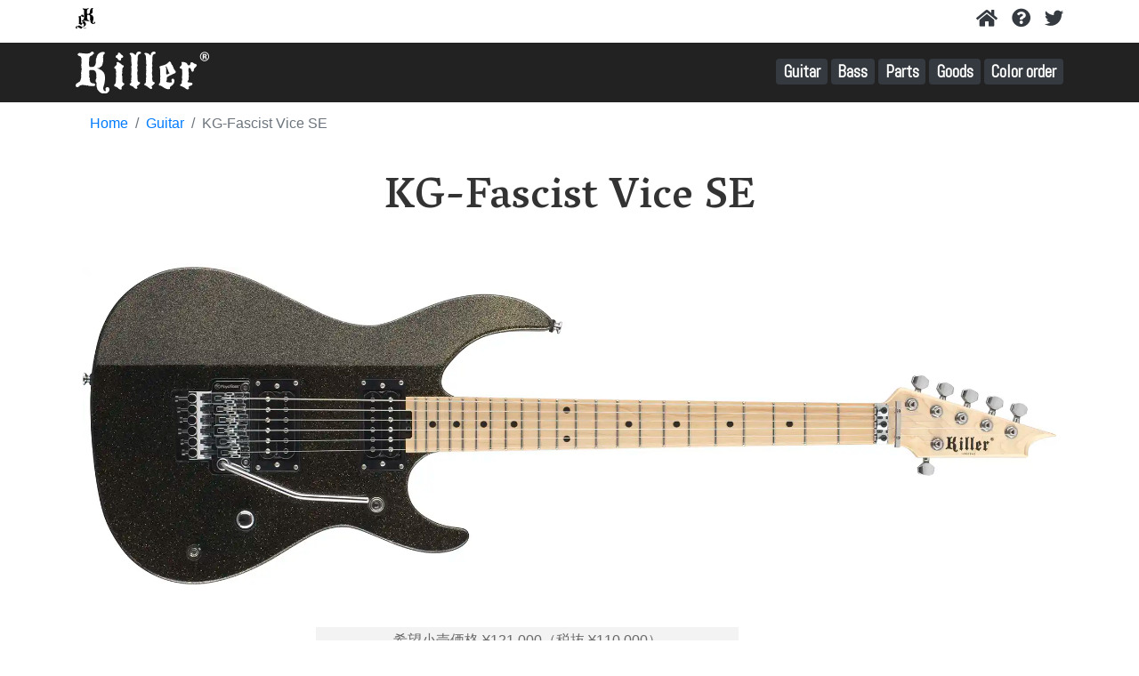

--- FILE ---
content_type: text/html
request_url: https://www.killer.jp/guitar/kg-fascist-vice-se.html
body_size: 15967
content:
<!DOCTYPE html>
<html lang="ja">
<!-- InstanceBegin template="/Templates/killer.dwt" codeOutsideHTMLIsLocked="false" -->
<head>
<meta charset="UTF-8">
<meta http-equiv="X-UA-Compatible" content="IE=edge">
<meta name="viewport" content="width=device-width, initial-scale=1">
<!-- InstanceBeginEditable name="doctitle" -->
<title>KG-Fascist Vice SE｜KG-ファシスト・バイス SE</title>
<meta name="description" content="KG-Fascistの系譜であるKG-Fascist Viceのコスト・パフォーマンスモデルです。">
<link href="https://fonts.googleapis.com/css?family=Abel|Open+Sans:800|Vesper+Libre:500&display=swap" rel="stylesheet">
<link href="../css/killer-guitar-prdct.css" rel="stylesheet" type="text/css">
<!-- ▽　OGPの設定 -->
<meta property="og:type" content="article">
<meta property="og:title" content="KG-Exploder SE">
<meta property="og:description" content="KG-Fascistの系譜であるKG-Fascist Viceのコスト・パフォーマンスモデルです。">
<meta property="og:url" content="https://www.killer.jp/guitar/kg-fascisc-vice-se.html">
<meta property="og:image" content="まるまるまる">
<meta property="og:site_name" content="Killer Guitarsキラーギターズ">
<meta property="og:locale" content="ja_JP">
<!-- InstanceEndEditable -->
<link rel="stylesheet" href="https://use.fontawesome.com/releases/v5.2.0/css/all.css" integrity="sha384-hWVjflwFxL6sNzntih27bfxkr27PmbbK/iSvJ+a4+0owXq79v+lsFkW54bOGbiDQ" crossorigin="anonymous">
<!-- Bootstrap --> 

<!-- 多分いらない--> 
<!--<link href="../css/bootstrap-4.3.1.css" rel="stylesheet">-->
<link href="../css/bootstrap-4.4.1.css" rel="stylesheet" type="text/css">

<!--<link rel="stylesheet" href="https://stackpath.bootstrapcdn.com/bootstrap/4.5.0/css/bootstrap.min.css" integrity="sha384-9aIt2nRpC12Uk9gS9baDl411NQApFmC26EwAOH8WgZl5MYYxFfc+NcPb1dKGj7Sk" crossorigin="anonymous">-->

<link href="../css/killerguitars.css" rel="stylesheet" type="text/css">
<!-- InstanceBeginEditable name="head" -->
<!--The following script tag downloads a font from the Adobe Edge Web Fonts server for use within the web page. We recommend that you do not modify it.--> 
<script>var __adobewebfontsappname__="dreamweaver"</script> 
<script src="http://use.edgefonts.net/amatic-sc:n4:default.js" type="text/javascript"></script>
<!-- InstanceEndEditable -->
</head>
<body>
<!-- body code goes here -->

<header>
  <div class="container pt-1">
    <div class="row">
      <div class="col-6 pt-1"><a href="../index.html"><img src="../general/logo/kg-logo.svg" alt="Killer Guitars Home Page" width="22" class="img-fluid"></a></div>
      <div class="col-6 pt-1">
        <p class="text-right"><a href="../index.html" title="キラー・ホームに戻る"><em class="fas fa-home fa-lg text-dark align-middle"></em></a>　<a href="../support/index.html" title="お問い合わせ"><em class="fas fa-question-circle fa-lg text-dark align-middle"></em></a>　<a href="https://twitter.com/killer_guitars" title="キラー・ツイッター"><em class="fab fa-twitter fa-lg text-dark align-middle"></em></a></p>
      </div>
    </div>
  </div>
</header>
<div class="head-bg">
  <div class="container">
    <div class="row">
      <div class="col-sm-3 align-items-center top-navi-logo"><a href="../index.html"><img src="../general/logo/killer-logo.svg" alt="killer guitars logo" width="150" class="img-fluid"></a></div>
      <div class="col-sm-9 top-navi-menu">
        <p class="navi"> <a href="index.html" class="badge badge-dark">Guitar</a> <a href="../bass/index.html" class="badge badge-dark">Bass</a> <a href="../parts/index.html" class="badge badge-dark">Parts</a> <a href="../goods/index.html" class="badge badge-dark">Goods</a> <a href="../color-order/index.html" class="badge badge-dark">Color order</a> </p>
      </div>
    </div>
  </div>
</div>
<!-- InstanceBeginEditable name="killerEditRegion1" -->
<div class="prdct">
  <div class="container mb-5">
    <nav aria-label="パンくずリスト">
      <ol class="breadcrumb bg-white">
        <li class="breadcrumb-item"><a href="../index.html">Home</a></li>
        <li class="breadcrumb-item"><a href="index.html">Guitar</a></li>
        <li class="breadcrumb-item active" aria-current="page">KG-Fascist Vice SE</li>
      </ol>
    </nav>
    <h1>KG-Fascist Vice SE</h1>
    <img src="img/kg-fascist-vice-se/kg-fascist-vice-se-galaxy-black-front.webp" class="img-fluid d-block mx-auto m-5 pl-2 pr-2" alt="killer guitars kg-fascist vice se galaxy black">
    <div class="row mb-4">
      <div class="col-lg-5 offset-lg-3 col-md-6 offset-md-3 col-10 offset-1 price mb-2">希望小売価格 &yen;121,000（税抜 &yen;110,000）</div>
    </div>
    <div class="row">
      <div class="col-lg-12">
        <table class="table">
          <tbody>
            <tr>
              <td>Body</td>
              <td>Basswood 2P or 3P</td>
            </tr>
            <tr>
              <td>Neck</td>
              <td>Hard maple • Narrow U shape • Semi deep insert joint • Wheel truss rod</td>
            </tr>
            <tr>
              <td>Fingerboard</td>
              <td>Hard maple • 22 frets (#214h)</td>
            </tr>
            <tr>
              <td>Scale length</td>
              <td>648 mm</td>
            </tr>
            <tr>
              <td rowspan="2">Pickup</td>
              <td>Neck: Original</td>
            </tr>
            <tr>
              <td>Bridge: Original</td>
            </tr>
            <tr>
              <td>Controls:</td>
              <td>Master volume  • Pickup select switch • Direct switch</td>
            </tr>
            <tr>
              <td>Bridge</td>
              <td>Floyd Rose Special  (floating)</td>
            </tr>
            <tr>
              <td>NeckColor</td>
              <td>Natural (satin finish)</td>
            </tr>
            <tr>
              <td rowspan="3">Body color</td>
              <td>Galaxy black (GB) <span class="jan">JAN: 4519110008326</span></td>
            </tr>
            <tr>
              <td>Delicious red (DR) <span class="jan">JAN: 4519110008319</span></td>
            </tr>
            <tr>
              <td>Metallic blue (MBL) <span class="jan">JAN: 4519110008333</span></td>
            </tr>
            <tr>
              <td>付属品</td>
              <td>Killer ロゴ入りソフトケース</td>
            </tr>
            <tr>
              <td rowspan="2">オプション</td>
              <td>左用モデルはありません</td>
            </tr>
            <tr>
              <td>カラーオーダー非対応です</td>
            </tr>
            <tr>
              <td>Note</td>
              <td>Made in China</td>
            </tr>
          </tbody>
        </table>
      </div>
    </div>
    <h2 class="underline-h2-red">特長</h2>
    <div class="row">
      <div class="col-md-6 py-3">
        <figure><img src="img/kg-fascist-vice-se/closeup/kg-fascist-vice-se-closeup-head.webp" class="img-fluid mx-auto d-block mb-3" alt="killer guitars kg-fascist vice se head">
          <figcaption class="figcap-text">キラー・オリジナルの5:1ペグ配列、ヘッドにはKillerのロゴのみ入っています。</figcaption>
        </figure>
      </div>
      <div class="col-md-6 py-3">
        <figure><img src="img/kg-fascist-vice-se/closeup/kg-fascist-vice-se-closeup-head-back.webp" class="img-fluid mx-auto d-block mb-3" alt="killer guitars  kg-fascist vice se head back">
          <figcaption class="figcap-text">ヘッド裏に「KG-FASCIST VICE - SE」のロゴが入っています。 </figcaption>
        </figure>
      </div>
      <div class="col-md-6 py-3">
        <figure><img src="img/kg-fascist-vice-se/closeup/kg-fascist-vice-se-closeup-neck.webp" class="img-fluid mx-auto d-block mb-3" alt="killer guitars  kg-fascist vice se neck">
          <figcaption class="figcap-text">演奏スタイルを選ばないオールマイティなナローUシェイプネック。</figcaption>
        </figure>
      </div>
      <div class="col-md-6 py-3">
        <figure><img src="img/kg-fascist-vice-se/closeup/kg-fascist-vice-se-closeup-semi-deep-insert.webp" class="img-fluid mx-auto d-block mb-3" alt="killer guitars  kg-fascist vice se joint">
          <figcaption class="figcap-text">ボディ裏から4点、フロント・ピックアップの下部から1点、計5点止めのセミ・ディープインサート・ジョイントです。通常のボルト・オンに比べネックとボディの接続面積が広いので、より音の伸びが良くなります。同時にネックとボディの僅かなぐらつきも無くなります。</figcaption>
        </figure>
      </div>
      <div class="col-md-6 py-3">
        <figure><img src="img/kg-fascist-vice-se/closeup/kg-fascist-vice-se-closeup-body.webp" class="img-fluid mx-auto d-block mb-3" alt="killer guitars  kg-fascist vice se body back">
          <figcaption class="figcap-text">以前の同価格帯モデルKG-Serpentから、ボディ材はバスウッド２P or 3Pに、ボディ厚は45mmに変更し、パーツを見直しました。KG-Fascist Viceのパフォーマンス・モデル。</figcaption>
        </figure>
      </div>
      <div class="col-md-6 py-3">
        <figure><img src="img/kg-fascist-vice-se/closeup/kg-fascist-vice-se-closeup-pickup.webp" class="img-fluid mx-auto d-block mb-3" alt="killer guitars  kg-fascist vice se pickup">
          <figcaption class="figcap-text">ピックアップはオリジナル・モデルです。トラスロッドはネックエンドのホイール・ロッドで調整できます。これによりネックを外す事無く、ホイールロッドを回す事で素早く反りを調整できます。</figcaption>
        </figure>
      </div>
      <div class="col-md-6 py-3">
        <figure><img src="img/kg-fascist-vice-se/closeup/kg-fascist-vice-se-closeup-bridge.webp" class="img-fluid mx-auto d-block mb-3" alt="killer guitars  kg-fascist vice se bridge">
          <figcaption class="figcap-text">ブリッジはFloyd Rose Specialを搭載。アームアップが出来る様に落とし込んであります。フローティング・セッティングです。 </figcaption>
        </figure>
      </div>
      <div class="col-md-6 py-3">
        <figure><img src="img/kg-fascist-vice-se/closeup/kg-fascist-vice-se-closeup-jack.webp" class="img-fluid mx-auto d-block mb-3" alt="killer guitars  kg-fascist vice se jack">
          <figcaption class="figcap-text">舟形ジャックはサイドに上向きについています。ケーブルに負担をかけることなくストラップに掛けることができます。また座って弾く場合もケーブルが邪魔になりません。</figcaption>
        </figure>
      </div>
    </div>
    <h2 class="underline-h2-red">製品画像</h2>
    <div class="row mb-5">
      <div class="col-md-6"><img src="img/kg-fascist-vice-se/kg-fascist-vice-se-galaxy-black-front-horizon.webp" class="img-fluid mx-auto d-block prdct-img" alt="killer guitars kg-fascist vice se galaxy black"></div>
      <div class="col-md-6"><img src="img/kg-fascist-vice-se/kg-fascist-vice-se-galaxy-black-back.webp" class="img-fluid mx-auto d-block prdct-img" alt="killer guitars kg-fascist vice se galaxy black back"></div>
      <div class="col-md-6"><img src="img/kg-fascist-vice-se/kg-fascist-vice-se-delicious-red-front-horizon.webp" class="img-fluid mx-auto d-block prdct-img" alt="killer guitars kg-fascist vice se delicious red"></div>
      <div class="col-md-6"><img src="img/kg-fascist-vice-se/kg-fascist-vice-se-delicious-red-back.webp" class="img-fluid mx-auto d-block prdct-img" alt="killer guitars kg-fascist vice se delicious red back"></div>
      <div class="col-md-6"><img src="img/kg-fascist-vice-se/kg-fascist-vice-se-metallic-blue-front-horizon.webp" class="img-fluid mx-auto d-block prdct-img" alt="killer guitars kg-fascist vice se metallic blue"></div>
      <div class="col-md-6"><img src="img/kg-fascist-vice-se/kg-fascist-vice-se-metallic-blue-back.webp" class="img-fluid mx-auto d-block prdct-img" alt="killer guitars kg-fascist vice se metallic blue back"></div>
    </div>
    <h2 class="underline-h2-red">記事｜レビュー</h2>
    <div class="row">
      <div class="col-lg-6">
        <blockquote class="twitter-tweet">
          <p lang="ja" dir="ltr">WeROCK EYESで“キラー ファシストの系譜”の記事を公開しました。<br>
            KG-Fascist Vice ⅡとKG-Fascist Vice SEの試奏やプロ・ギタリストのコメントなどで、ファシストの魅力をお伝えします。<br>
            <br>
            ギタリストのみなさん、ぜひチェックをお願いします。<a href="https://t.co/8xB8P9Guci">https://t.co/8xB8P9Guci</a> <a href="https://t.co/AhHD54INzj">pic.twitter.com/AhHD54INzj</a></p>
          &mdash; WeROCK／ロッキンｆ (@werock_magazine) <a href="https://twitter.com/werock_magazine/status/1639177691416125447?ref_src=twsrc%5Etfw">March 24, 2023</a></blockquote>
        <script async src="https://platform.twitter.com/widgets.js" charset="utf-8"></script> 
      </div>
      <div class="col-lg-6"></div>
    </div>
  </div>
</div>
<!-- InstanceEndEditable -->
<div class="head-bg">
  <div class="container">
    <div class="row">
      <div class="col-sm-3 align-items-center top-navi-logo"><a href="../index.html"><img src="../general/logo/killer-logo.svg" alt="killer guitars logo" width="150" class="img-fluid"></a></div>
      <div class="col-sm-9 top-navi-menu">
        <p class="navi"> <a href="index.html" class="badge badge-dark">Guitar</a> <a href="../bass/index.html" class="badge badge-dark">Bass</a> <a href="../parts/index.html" class="badge badge-dark">Parts</a> <a href="../goods/index.html" class="badge badge-dark">Goods</a> <a href="../color-order/index.html" class="badge badge-dark">Color order</a> </p>
      </div>
    </div>
  </div>
</div>
<footer>
  <div class="container pt-1">
    <div class="row">
      <div class="col-6 pt-1"><a href="../index.html"><img src="../general/logo/kg-logo.svg" alt="Killer Guitars Home Page" width="22" class="img-fluid"></a></div>
      <div class="col-6 pt-1">
        <p class="text-right"><a href="../index.html" title="キラー・ホームに戻る"><em class="fas fa-home fa-lg text-dark align-middle"></em></a>　<a href="../support/index.html" title="お問い合わせ"><em class="fas fa-question-circle fa-lg text-dark align-middle"></em></a>　<a href="https://twitter.com/killer_guitars" title="キラー・ツイッター"><em class="fab fa-twitter fa-lg text-dark align-middle"></em></a></p>
      </div>
    </div>
  </div>
</footer>
<!-- jQuery (necessary for Bootstrap's JavaScript plugins) --> 
<!-- <script src="../js/jquery-3.3.1.min.js"></script> --> 
<!--<script src="../js/jquery-3.4.1.min.js"></script>--> 
<!--<script src="https://code.jquery.com/jquery-3.5.1.slim.min.js" integrity="sha384-DfXdz2htPH0lsSSs5nCTpuj/zy4C+OGpamoFVy38MVBnE+IbbVYUew+OrCXaRkfj" crossorigin="anonymous"></script>--> 

<!-- <script src="https://code.jquery.com/jquery-3.5.1.slim.min.js" integrity="sha384-DfXdz2htPH0lsSSs5nCTpuj/zy4C+OGpamoFVy38MVBnE+IbbVYUew+OrCXaRkfj" crossorigin="anonymous"></script> --> 

<script src="../js/jquery-3.4.1.min.js"></script> 
<script src="https://cdn.jsdelivr.net/npm/popper.js@1.16.0/dist/umd/popper.min.js" integrity="sha384-Q6E9RHvbIyZFJoft+2mJbHaEWldlvI9IOYy5n3zV9zzTtmI3UksdQRVvoxMfooAo" crossorigin="anonymous"></script> 
<script src="../js/popper.min.js"></script> 
<script src="https://stackpath.bootstrapcdn.com/bootstrap/4.5.0/js/bootstrap.min.js" integrity="sha384-OgVRvuATP1z7JjHLkuOU7Xw704+h835Lr+6QL9UvYjZE3Ipu6Tp75j7Bh/kR0JKI" crossorigin="anonymous"></script> 
<!-- Include all compiled plugins (below), or include individual files as needed --> 
<!--
<script src="../js/popper.min.js"></script> 
<script src="../js/bootstrap-4.3.1.js"></script>
-->
</body>
<!-- InstanceEnd -->
</html>

--- FILE ---
content_type: text/css
request_url: https://www.killer.jp/css/killer-guitar-prdct.css
body_size: 5633
content:
@charset "UTF-8";
/* CSS Document */
html {
  scroll-behavior: smooth;
}
body {
  font-family: -apple-system, BlinkMacSystemFont, verdana, "Hiragino Sans", "Hiragino Kaku Gothic Pro", Meiryo, Sans-Serif;
}
.head-bg {
  background-color: #222222;
  padding-top: 10px;
  padding-bottom: 10px;
}
tbody tr th {
  font-weight: normal;
  color: #666666;
}
.prdct-subtitle {
  font-family: 'Vesper Libre', serif;
  text-align: center;
  font-size: 2.5rem;
  color: #333333;
  display: block;
}
.top-navi-logo {
  display: flex;
  justify-content: flex-start;
}
.top-navi-menu {
  display: flex;
  justify-content: flex-end;
}
.prdct .price {
  text-align: center;
  font-size: 1.5rem;
  color: #333333;
  background-color: #F3F3F3;
  padding-top: 0.2rem;
  padding-bottom: 0.2rem;
}
.prdct h2 {
  font-size: 1.75rem;
  margin-top: 2rem;
  margin-bottom: 1rem;
  color: #660000;
}
.prdct h3 {
  font-size: 1.25rem;
  line-height: 150%;
  /*    margin-top: 1rem;*/
  margin-bottom: 1rem;
  color: #660000;
  border-bottom: 2px solid #660000;
}
.prdct .note {
  font-size: 1.2rem;
  line-height: 160%;
  color: #333333;
}
.prdct .description p {
  font-size: 1.3rem;
  color: #333333;
}
.prdct .description ul li {
  font-size: 1.2rem;
  color: #333333;
  margin-bottom: 1.3rem;
}
.feature p {
  font-size: 1.2rem;
  line-height: 160%;
  color: #333333;
  text-indent: 1.2rem;
  margin-bottom: 2rem;
}
tbody {
  font-size: 1.2rem;
  color: #555555;
}
.figcap-text {
  font-size: 1.2rem;
  color: #333333;
  line-height: 175%;
  text-indent: 1rem;
}
/*

.idx .lineup-menu {
  display: flex;
  justify-content: space-between;
}
.idx .lineup-card {
  display: flex;
  flex-direction: column;
  align-items: center;
  flex-basis: 200px;
  background: #E0E0E0;
  margin-left: 1px;
  padding-top: 5px;
}
.idx .lineup-card p {
  font-family: 'BenchNine', sans-serif;
  text-align: center;
  margin-top: 0.5rem;
}
.idx .price {
  color: lightslategray;
  text-align: center;
}
.idx .outline {
  background-color: #E2E2E2;
  padding-top: 1rem;
}
.idx .outline p {
  font-family: 'Abel', sans-serif;
  font-size: 0.8rem;
  text-align: center;
  margin-top: 0.5rem;
}
.idx .outline a {
  color: #333333;
}
*/
.navi {
  float: right;
  margin-top: 0.5rem;
  margin-bottom: 0;
}
.navi a {
  font-family: 'Abel', sans-serif;
  font-size: 1.2rem;
}
.jan {
  font-size: 1rem;
  font-family: Osaka-mono, "MS Gothic", monospace;
  display: inline-block;
}
.feature .img-fluid {
  margin-top: 1rem;
}
.prdct-img {
  margin-top: 3rem;
}
/*
.h3test {
  background-color: #6D14B5;
  color: #D25A5C;
  margin-bottom: 0;
}
*/
.idx a {
  color: #333333;
}
/*

.color-order h1 {
  color: #531287;
  margin-top: 2rem;
  font-size: 2.5rem;
}
.color-order h2 {
  color: cornflowerblue;
  font-size: 1.75rem;
  margin-top: 2rem;
  border-bottom: medium dotted cornflowerblue;
  padding-bottom: 0.5rem;
  margin-bottom: 1.75rem;
}
.color-order h3 {
  color: #444444;
  font-size: 1.5rem;
  padding-bottom: 0.5rem;
  margin-top: 1rem;
  margin-bottom: 1.25rem;
  border-bottom: thin dashed #444444;
}
.color-order p {
  font-size: 1.1rem;
  text-indent: 1.1rem;
  color: #333333;
  line-height: 175%;
}
.color-order .color-name {
  color: #333333;
  font-family: "Lucida Sans Unicode", "Lucida Grande", "sans-serif";
  text-align: center;
  margin-top: 0.25rem;
  text-indent: 0;
  line-height: 1.5rem;
}
*/
.underline-h2-red {
  background: linear-gradient(transparent 70%, #DE9790 0%);
}
@media (min-width:577px) {
  .prdct h1 {
    font-family: 'Vesper Libre', serif;
    text-align: center;
    margin-top: 2rem;
    font-size: 3rem;
    color: #333333;
  }
}
@media (max-width:576px) {
  .top-navi-logo {
    display: flex;
    justify-content: center;
  }
  .top-navi-menu {
    display: flex;
    justify-content: center;
  }
  .prdct h1 {
    font-family: 'Vesper Libre', serif;
    text-align: center;
    margin-top: 2rem;
    font-size: 2rem;
    color: #333333;
  }
}
@media (min-width:768px) {
  /*
  .idx h1 {
    font-family: 'Open Sans', sans-serif;
    margin-top: 2rem;
    margin-bottom: 3rem;
    color: #693B8F;
    font-size: 3rem;
  }
  .idx h2 {
    font-family: 'Merriweather Sans', sans-serif;
    font-size: 2rem;
    margin-top: 3rem;
    margin-bottom: 2rem;
    margin-left: -1rem;
    margin-right: -1rem;
    background-color: #4D2B69;
    color: #FFFFFF;
    padding: 0.5rem;
  }
  .idx h3 {
    font-family: 'Abel', sans-serif;
    font-size: 1.6rem;
    text-align: center;
    margin-top: 1rem;
  }
*/
  .code {
    font-size: 1rem;
    text-align: right;
    color: dimgray;
  }
  .prdct-subtitle {
    font-family: 'Vesper Libre', serif;
    text-align: center;
    font-size: 2.5rem;
    color: #333333;
    display: block;
  }
  .prdct .price {
    font-size: 1rem;
    color: dimgray;
  }
}
@media (max-width:767px) {
  /*
  .idx h1 {
    font-family: 'Open Sans', sans-serif;
    margin-top: 2rem;
    margin-bottom: 3rem;
    color: #693B8F;
    font-size: 2rem;
  }
  .idx h2 {
    font-family: 'Merriweather Sans', sans-serif;
    font-size: 1.5rem;
    margin-top: 3rem;
    margin-bottom: 2rem;
    margin-left: -1rem;
    margin-right: -1rem;
    background-color: #4D2B69;
    color: #FFFFFF;
    padding: 0.5rem;
  }
  .idx h3 {
    font-family: 'Abel', sans-serif;
    font-size: 1.25rem;
    text-align: left;
    margin-top: 1rem;
  }
  .idx .price {
    text-align: left;
    font-size: 0.9rem;
  }
*/
  .prdct-subtitle {
    font-family: 'Vesper Libre', serif;
    text-align: center;
    font-size: 1.8rem;
    color: #333333;
    display: block;
  }
  .prdct .price {
    font-size: 1rem;
    color: dimgray;
  }
  .prdct .code {
    font-size: 1rem;
    text-align: left;
    color: dimgray;
  }
}

--- FILE ---
content_type: text/css
request_url: https://www.killer.jp/css/killerguitars.css
body_size: 79
content:
@charset "UTF-8";

body {    
    font-family: -apple-system, BlinkMacSystemFont, verdana, "Hiragino Sans", "Hiragino Kaku Gothic Pro", Meiryo, Sans-Serif;
}


--- FILE ---
content_type: image/svg+xml
request_url: https://www.killer.jp/general/logo/kg-logo.svg
body_size: 4401
content:
<?xml version="1.0" encoding="utf-8"?>
<!-- Generator: Adobe Illustrator 24.0.1, SVG Export Plug-In . SVG Version: 6.00 Build 0)  -->
<svg version="1.1" id="レイヤ_x2212__1" xmlns="http://www.w3.org/2000/svg" xmlns:xlink="http://www.w3.org/1999/xlink" x="0px"
	 y="0px" viewBox="0 0 107.95 115.24" style="enable-background:new 0 0 107.95 115.24;" xml:space="preserve">
<path d="M72.2,1.08c1,1.7-1.2,2.1-1.8,3.3c-1.3,2.6-4.7,2.1-6.2,4.5c-1.4,3-1.7,5.9-1.6,9.2c-0.3,0.6-0.2,1.3-0.3,2
	c-0.1,0.8-0.3,1.8-0.3,2.6c0.1,2.5,0.5,4.9,1,7.4c1,2.4,3.9,2.5,6,2.6c1.6-0.5,3.5-0.2,5-1.2c2.4-1.8,4.2-4.8,4.6-7.9
	c0.3-4.6-0.3-9.1,1.8-13.2c0-1.5,0.9-3,1.9-4.2c1.5-2.6,4.3-4.6,7.4-5.3c0.8-0.8,2.5,0,3.5-0.8c0.7,0.2,1.1-0.1,1.8,0
	c0.7,0.5,1.5,0.9,1.8,1.7c-0.8,1.2-2.1,1.9-2.6,3.3c-0.8,2.3-0.9,4.9-0.9,7.5c0.1,0.8,0.5,1.5,0.3,2.3c0.1,2.6,0.2,5.2-0.8,7.6
	c-0.1,3.6-1.9,7.6-5.5,9c-1.2,1.9-3.4,1.6-5.1,2.1c-0.4,0.5-1.5,0.3-1.4,1.2c1.2,1.9,4,1,5.5,2.5c0.4,1.1,1.7,0.6,2.4,1.1
	c1.8,1.6,4.3,2.4,5.3,4.9c1.9,1.3,2.2,3.9,3.4,5.9c0.2,1.3,0.2,3.2,0.7,4.6c-0.7,1.7,0,3.6-0.2,5.5c-0.5,4.6-0.9,9.1-2.4,13.3
	c-1.5,3.6-0.9,7.5,1,10.8c1.2,0.8,2.8,0.9,4.2,0.5c2.2-1.6-0.2-3.9,0.4-5.9c0.4-0.7,1-1.3,1.7-1.6c1,0,1.9,1.2,2.8,0.1
	c0.9-0.1,1.5,0.6,2,1.2c0.8,1.8,0.1,3.9-0.6,5.7c-1.6,2.3-4.3,4.1-6.9,3.9c-0.9,0.8-2.1,0.8-3.1,1.1c-0.8,0-1.3-0.4-1.8-1
	c-2.9,0.3-5.2-1.6-7.5-2.8c-3.4-2.9-5.5-6.3-6.5-10.5c-1.3-3,0.8-7.3-1.4-10.1c-0.6-0.1-0.9-0.9-1-1.4c-0.5-2.9,1.6-5.2,1.6-8
	c-0.4-2.2,0.1-5.3-0.3-7.6c-0.3-2-1.4-3.8-1.9-5.7c-1.3-1.3-2.5-2.5-4.3-3.2c-1.4,0-3-0.7-4.5-0.5c-1.8,1.2-3.9-0.8-5.3,1.2
	c-1.1,1.5-0.7,3.3-0.8,5.1c-0.2,1.6,0.2,3.2,0.1,4.7c-0.8,3-0.3,6.2,1.3,8.7c-0.7,2.5,0.1,5.1,1.1,7.2c0.8,0.7,1.4,1.6,2.4,2
	c1.2,1.1,3.1,1.1,4.7,1.4c1.3,0.3,3,0.3,3.5,1.8c0.2,0.9-0.6,1.5-1.2,2c-2.2,0.9-4.7,0.5-6.9,0.5c-0.5-0.1-1.2,0-1.7-0.3
	c-1.1-0.4-2.3,0.6-3.4-0.1c-1.3-0.6-2.9-1.4-4.4-0.7c-1.9-0.6-4.1-0.3-6.1-0.9c-1.7-0.1-3.7,0.1-5.5,0.1c-0.3,0.2-0.5,0.1-0.8,0
	c-1.3,0.5-2.6,0.8-3.8,1.5c-1.8,0.8-2.6,3.3-4.8,3.1c-1.3,0.1-2.2-0.8-3-1.6c-0.6-1.6,0.4-2.5,0.6-4c1.2-1.9,3.6-1.7,4.9-3.4
	c0.7-0.9,1.8-0.9,2.6-1.8c2.3-2.1,2.6-5.2,3.2-7.9c0.8-2-0.1-4.1,0.1-6.1c1-1.6-0.2-2.9-0.4-4.4c0.4-2.5,0.9-5.1,1.2-7.6
	c0.2-1.6,0.6-3.5-0.3-5.1c0.6-2-0.8-3.7-0.4-5.5c0.7-4.3,0.5-8.7,0.3-13.2c-0.1-2-0.6-4.5-2.6-5.7c-1-0.6-2.3-1.1-3.5-1.3
	c-1-0.8-2-1.2-2.2-2.5c0.1-0.7,0.7-1.4,1.4-1.7c1.4,0,2.6-0.4,4-0.1c1.3-0.2,2.3,0,3.5,0.4c0.7,0.3,1.5-0.3,2.2,0
	c2.1-0.1,3.9,0.5,6.1,0.4c2.3-0.3,4.9,0.4,7.3-0.5c1.8-0.4,3.1-1.7,4.7-2.5c1.3,0.2,2.2-1.4,3.5-0.5C71.4,0.58,71.9,0.78,72.2,1.08z
	"/>
<path d="M38.4,37.58c0.3,0.5,0.8,0.3,1.2,0.6c1.3,1.7,3.2,2.1,4.6,3.6c0.2,2.3-0.2,4.5-0.4,6.7c-0.9,0.5-1.8,1-2.7,1.2
	c-0.6-0.4-1.3-0.6-1.8-1c-3.2,0-4.9-2.8-7.8-3.8c-1.1,0.1-2.6,0-3.1,1.3c-0.6,1.9,1,3.9,0.4,5.7c0.6,3.1,0.7,6.4,1.3,9.4
	c0.7,2-0.6,3.4,0.2,5.3c-0.1,2.1,0.4,4.4,0.2,6.4c-0.6,1.8-1,3.7-2.2,5.2c-0.2,1.1,0.9,1.7,1.7,2.3c1,0.7,2.5,0,3.4,1.1
	c0.5-0.2,1.1-0.1,1.5,0.3c1.8-0.6,4.9,0.6,5-2.4c-0.1-1-1.2-2.3,0.1-3.2c1.3-1.1,3.3-1.1,4.3-2.8c1-0.2,1.8-0.7,2.7-1
	c1,0.6,2,0,3,0.3c0.9,2.7,0.7,5.9,3.5,7.3c0.3,0.9,0.8,1.5,1.5,1.9c1.2,1.5,1.9,3.2,1.9,5c0.5,5.3-2.7,9.9-6.5,13.2
	c-3.7,2.7-8,3.6-12,5.7c-1.5,0.9-3.1,1.3-4,2.9c-1.1,2,1.5,4.8-1.7,5.7c-2.5-0.2-5.4-1-7.5-2.8c-1.2-0.4-2.3-1.5-3.4-2.1
	c-0.9-0.6-1.8-1.1-2.6-1.6c-2.3-0.1-3.6-2.6-5.9-3c-1.3-1.1-3.1-1.3-4.7-1c-1.4-0.5-2.5,0.6-3.6,1.3c-1.1,0.8-1.1,2.4-0.5,3.5
	c1.6,1.8,3.7-0.2,5.4,0.8c0.7,0.3,0.6,1.4,0.3,2.1c-0.7,0.8-1.3,1.7-2.3,2c-2.5-0.3-5.1-0.1-6.7-2.5c-1-2.2-1.9-4.8-0.4-7.2
	c1.4-2.8,4.8-3.3,7.3-4.6c2.3,0,5.1,1.6,7.2-0.4c0.7-1.2,1.5-2.5,3-2.7c2.4-0.3,4.6,0.5,6.5,1.8c3.1,2.6,6.7,4.6,10.7,5.4
	c0.4-0.2,0.7,0.4,1,0.2c2.3-0.9,4.8-1.2,6.8-2.7c1.6-1.7,3.2-3.8,2.3-6.2c1.2-2,0.2-4.5-0.9-6.2c-0.9-0.3-1.1-1.4-1.6-2.1
	c-1.4-0.9-2.6-1.7-4.3-1.8c-1.3,0.8-2.6,1.2-3.8,2.2c-1.9,1.6-2.5,4.4-1.8,7c-0.6,0.6-1.7,0.7-2.5,0.4c-2.7-0.8-4.3-3.5-6.8-4.6
	c-1.6-0.5-2.6-2-4.5-1.9c-0.9-0.8-2-0.7-2.7-1.6c0.2-1.3,1.4-2.4,1.7-3.8c0.1-1.4,0.1-3,0-4.6c0.5-1.5-0.3-3.3-0.3-4.8
	c0.6-3.8,0.3-8,0.1-12c0.3-3.2-0.5-6.6-0.7-10c-0.3-1.2-1.8-2.3-1.2-3.7c0.6-1.1,1.8-0.7,2.5-1.6c1.4-0.2,2.7-0.4,3.9-0.9
	c2.2-0.1,4.4-1.1,6.4-2.1c3.2-0.7,2.4-4.9,5.4-6.3c0.7-0.5,1.2,0.5,1.9,0.2C37.2,36.78,37.5,37.68,38.4,37.58z"/>
<path d="M45.82,108.13h5.77v0.85h-2.4v6.27h-0.98v-6.27h-2.4V108.13z"/>
<path d="M52.46,115.24v-7.12h1.38l2.04,6.02l2.03-6.02h1.37v7.12h-0.92v-4.2c0-0.15,0-0.39,0.01-0.72c0.01-0.34,0.01-0.7,0.01-1.08
	l-2.03,6H55.4l-2.04-6v0.22c0,0.17,0,0.44,0.01,0.8c0.01,0.36,0.01,0.62,0.01,0.79v4.2H52.46z"/>
</svg>


--- FILE ---
content_type: image/svg+xml
request_url: https://www.killer.jp/general/logo/killer-logo.svg
body_size: 13358
content:
<?xml version="1.0" encoding="utf-8"?>
<!-- Generator: Adobe Illustrator 24.0.3, SVG Export Plug-In . SVG Version: 6.00 Build 0)  -->
<svg version="1.1" id="レイヤー_1" xmlns="http://www.w3.org/2000/svg" xmlns:xlink="http://www.w3.org/1999/xlink" x="0px"
	 y="0px" viewBox="0 0 409.34 126.95" style="enable-background:new 0 0 409.34 126.95;" xml:space="preserve">
<style type="text/css">
	.アーチ_x0020__x0028_グリーン_x0029_{fill:url(#SVGID_1_);stroke:#FFFFFF;stroke-width:0.25;stroke-miterlimit:1;}
	.st0{fill-rule:evenodd;clip-rule:evenodd;fill:#FFFFFF;}
	.st1{fill:#FFFFFF;}
</style>
<linearGradient id="SVGID_1_" gradientUnits="userSpaceOnUse" x1="-99.3852" y1="764.2109" x2="-98.6781" y2="763.5038">
	<stop  offset="0" style="stop-color:#00A53B"/>
	<stop  offset="0.9831" style="stop-color:#133618"/>
</linearGradient>
<path class="st0" d="M193.54,8.32c-1.8,2.14-3.24,4.85-3.39,8.88c-0.09,2.4,0.38,5.17,0.16,7.91c-0.28,3.62-1.17,7.26-1.13,10.34
	c0.02,1.71,1,3.36,1.13,5.01c0.2,2.38-1.1,4.48-1.29,6.62c-0.31,3.5,1.5,7.29,1.13,10.98c-0.14,1.39-1.03,2.77-1.13,4.04
	c-0.07,0.85,0.22,1.76,0.16,2.58c-0.05,0.8-0.5,1.62-0.48,2.26c0.02,1.13,0.98,3.02,1.13,4.52c0.16,1.57,0.1,3.51,0,5.33
	c-0.14,2.5-0.14,5.1,0.16,7.43c0.33,2.53,0.79,5.18,1.93,6.14c1.88,1.56,5.52,1.02,5.82,3.55c0.14,1.21-1.22,2.82-2.26,3.71
	c-1.12,0.96-1.78,2.06-2.91,2.91c-1.4,1.06-4.5,2.08-4.68,4.36c-0.16,1.91,1.47,2.09,1.61,3.71c0.32,3.48-3.32,4-6.3,2.75
	c-1.46-0.62-2.79-2.1-4.2-3.23c-1.28-1.02-2.38-2.51-3.88-3.39c-3.7-2.18-8.36-2.23-9.69-5.81c0.44-0.71,0.25-1.29,0.64-1.94
	c0.94-1.56,3.44-2.03,4.04-3.55c0.75-1.92-0.18-4.71,0-7.27c0.06-0.91,0.72-1.59,0.81-2.26c0.15-1.14-0.57-2.38-0.48-3.55
	c0.07-0.94,0.66-1.89,0.81-2.91c0.15-1,0.42-2.24,0.32-3.23c-0.16-1.64-1.46-4.68-1.29-7.11c0.07-1.07,0.77-2.09,0.81-3.23
	c0.03-0.83-0.38-1.74-0.32-2.58c0.09-1.43,0.68-2.81,0.65-4.36c-0.11-4.53-1.17-9.74-0.49-13.56c0.17-0.96,1.22-1.94,1.29-2.91
	c0.08-1.21-0.95-3.01-1.13-4.2c-0.15-0.97,0.08-2.05,0-3.07c-0.2-2.57-0.6-5.22-0.65-7.91c-0.04-2.84,0.21-5.69,0-8.24
	c-0.08-0.96-0.5-1.95-0.64-2.9c-0.17-1.1-0.03-1.92-0.32-2.75c-0.59-1.66-3.47-2.61-3.71-4.2c-0.76-4.94,7.01-3.16,9.53-2.75
	c1.42,1.11,3.38,1.68,4.52,3.07c1.85,0.69,2.29,2.77,4.68,2.91c0.88-1.4,0.5-3.12,1.46-4.84c0.51-0.93,2.79-3.76,3.71-4.36
	c3.02-1.94,11.58-2.02,10.66,3.23C199.85,7.11,195.85,7.12,193.54,8.32z"/>
<path class="st0" d="M358.38,59.73c-0.88-0.23-0.54,0.75-1.45,0.48c-2.94-1.62-2.38-7.41-4.68-9.85c-0.73-0.78-2.42-1.63-4.04-1.29
	c-3.36,0.7-2.29,9.64-1.62,13.08c0.18,0.91,0.64,1.54,0.65,2.42c0.01,1.45-0.95,2.84-0.97,4.36c-0.02,1.46,0.83,2.36,0.97,3.87
	c0.2,2.21-0.72,4.28-0.65,6.14c0.06,1.61,0.57,2.9,0.32,4.2c-0.62,3.31-3.89,4.39-3.87,7.91c2.55,1.92,6.74,1.63,10.17,2.26
	c1.37,0.25,3.73,0.73,4.36,1.45c1.38,1.58,0.62,4.21-0.32,5.33c-2.28,2.72-10,2.62-10.5,5.97c-0.27,1.83,1.1,3.81,0.48,5.65
	c-4.87,6.33-10.72-2.49-14.86-4.2c-0.75-0.31-1.5-0.22-2.1-0.48c-0.77-0.33-1.28-1.34-2.1-1.78c-1.15-0.61-2.9-0.61-4.2-1.13
	c-2.33-0.93-5.27-3-2.75-5.65c1.21-1.27,3.18-1.33,3.88-3.07c0.91-2.3,0.43-4.87,0.65-7.11c0.13-1.32,0.85-2.4,0.97-3.55
	c0.35-3.61-1.8-8,0-11.14c-0.89-1.61,0.43-2.86,0.48-4.36c0.03-0.91-0.67-1.78-0.65-2.75c0.02-0.67,0.76-1.35,0.81-2.1
	c0.04-0.58-0.36-1.06-0.48-1.78c-0.45-2.5,0.32-6.55-0.49-8.88c-0.43-1.26-2.03-2.26-3.07-2.58c-2.1-0.66-4.26-0.05-4.04-3.23
	c0.27-3.79,6.15-5.57,6.46-10.01c0.12-1.67-0.95-2.88-0.81-4.36c0.07-0.68,0.59-1.62,1.13-2.58c5.31,0.42,12.05,0.84,15.67,5.01
	c1.48,1.71,2.19,6.24,5.97,5.49c1.32-0.26,3.54-2.12,4.04-3.23c0.43-0.97,0.07-2.56,0.32-3.55c0.46-1.81,3.13-3.63,5.97-2.58
	c1.44,0.53,3.15,2.54,5.01,3.55c3.36,1.83,8.28,1.62,8.56,5.01c0.15,1.79-1.4,3.42-2.58,4.84c-1.91,2.3-5.66,4.53-6.3,7.75
	c-0.44,2.25,0.21,3.12-0.32,4.36C362.13,58.3,358.51,62.35,358.38,59.73z"/>
<g>
	<path class="st0" d="M138.66,25.82c-0.84,0.04-1.27,0.35-1.13,0.97c-6.06,0.46-7.57-3.63-9.85-6.94c-3-0.58-5.69-2.07-5.17-5.33
		c0.54-3.37,6.11-3.9,7.27-6.62c-0.8-3.11,1.09-5.81,4.36-4.68c2.31,0.79,4.84,4.4,5.81,5.65c1.93,1.63,6.72,3.14,5.81,7.11
		c-0.27,1.18-1.45,1.76-2.42,2.58C138.33,17.32,140.15,23.32,138.66,25.82z"/>
	<path class="st0" d="M118.63,49.55c-0.5-4.2,3.06-5.38,5-7.43c0.42-0.44,0.92-1.41,1.45-2.1c0.59-0.77,1.21-1.43,1.29-2.26
		c0.12-1.29-1.06-2.44-0.81-4.04c0.43-2.75,4.6-2.82,7.1-1.29c0.72,0.44,1.36,1.45,2.26,2.1c1.28,0.93,3.05,1.48,4.2,2.42
		c1.24,1.03,1.86,2.72,3.23,3.39c1.76,0.86,5.13,0.72,5.49,3.07c0.15,0.95-0.74,2.75-1.62,3.71c-0.53,0.58-1.49,0.81-1.94,1.46
		c-0.68,0.97-0.87,3.39-0.97,5.49c-0.09,2-0.38,3.95-0.48,5.49c-0.12,1.74,0.34,2.85,0.32,4.04c-0.04,2.61-1.73,5.3-1.61,7.11
		c0.08,1.32,1.39,2.05,1.77,3.39c0.57,1.99,0.18,3.52-0.48,5.65c1.5,3.53-0.62,9.64,1.45,13.24c1.03,1.8,4.48,1.82,5.01,3.72
		c0.31,1.12-0.69,2.93-1.45,3.71c-1.71,1.76-4.17,2.8-5.65,4.68c-0.75,0.96-1.36,1.97-1.45,2.91c-0.14,1.46,0.95,2.26,0.65,4.04
		c-0.67,3.91-6.18,1.83-8.56,0.16c-0.97-0.68-1.64-1.94-2.74-2.74c-0.73-0.53-1.65-0.87-2.42-1.46c-0.77-0.58-1.48-1.22-2.26-1.61
		c-2.6-1.31-7.78-1.39-7.43-5.33c0.17-1.87,2.73-2.79,3.72-4.84c0.84-1.75,1.52-4.65,1.61-6.94c0.14-3.24-0.44-6.93,0-10.5
		c0.11-0.86,0.71-1.61,0.81-2.42c0.26-2,0.09-4.97-0.16-6.95c-0.11-0.82-0.63-1.64-0.65-2.42c-0.01-0.85,0.53-1.64,0.65-2.58
		c0.13-1.1,0.08-2.58,0-3.72c-0.25-3.31-0.24-7.29-1.45-8.72C121.64,50.95,119.35,51.12,118.63,49.55z"/>
</g>
<path class="st0" d="M55.89,6.28c-0.73,1.41-2.02,1.07-3.07,1.94c-0.91,0.75-1,2.15-1.94,2.91c-1.05,0.84-2.55,0.91-3.71,1.45
	c-2.96,1.37-4.74,3.79-5.33,7.91c-0.23,1.63-0.06,3.63-0.32,5.65c-0.41,3.2-0.34,5.82-0.49,8.88c-0.04,0.88-0.51,1.75-0.48,2.58
	c0.02,0.75,0.5,1.48,0.64,2.42c0.39,2.62,0.18,4.36,2.58,5.81c4.78,0.63,8.2,1.05,11.79-0.81c3.74-1.93,5.98-6.71,6.46-11.79
	c0.17-1.79-0.16-3.64,0-5.65c0.06-0.74,0.45-1.51,0.48-2.26c0.03-0.64-0.23-1.29-0.16-1.94c0.36-3.45,2.85-5.71,2.42-8.88
	c2.81-7.47,9.25-13.07,18.73-13.57c2.13-0.11,4.98,0.41,6.14,2.1c0.74,4.34-4.22,4.86-5.01,8.88c-0.8,4.1-0.18,9.32-0.16,14.05
	c0.01,1.72,0.32,3.55-0.32,5.33c-0.23,0.65-0.94,1.09-1.13,1.77c-0.3,1.08,0.05,2.2-0.16,3.23c-0.44,2.16-1.46,3.83-1.78,5.65
	c-1.56,2.02-3.62,3.22-5.98,4.84c-1.02,0.7-1.67,1.89-2.58,2.26c-2.01,0.82-4.44,0.2-6.78,1.13c0.44,1.27,1.86,0.77,2.74,0.97
	c1.31,0.3,3.11,0.86,4.36,1.45c0.62,0.3,1.1,0.94,1.78,1.29c1.22,0.65,2.62,0.95,3.88,1.78c2.26,1.48,3.27,2.59,5.01,4.68
	c0.63,0.75,1.57,1.37,2.1,2.1c1.24,1.7,3.31,6.01,3.71,8.24c0.11,0.62-0.11,1.48,0,2.26c0.17,1.16,0.94,2.14,0.97,3.07
	c0.03,0.75-0.41,1.55-0.49,2.42c-0.16,1.95,0.54,4.2,0.32,6.3c-0.09,0.9-0.83,1.77-0.97,2.74c-0.1,0.7,0.19,1.31,0.16,2.1
	c-0.1,3.15-1.2,6.77-2.1,10.17c-1.28,4.84-3.41,8.59-2.1,13.4c0.6,2.18,1.75,4.37,3.23,5.17c2.45,1.31,4.2,0.16,4.36-0.65
	c0.37-1.9-1.54-3.48-1.13-6.3c0.43-2.96,3.53-5.19,7.75-4.36c4.07,0.79,5.07,7.19,3.39,11.31c-0.5,1.21-3.66,4.61-5.01,5.49
	c-1.39,0.91-3.28,1.43-5.17,1.94c-1.82,0.49-4.04,1.36-5.98,1.13c-1.2-0.14-1.88-1.26-2.91-1.45c-0.77-0.14-1.62,0.27-2.42,0.16
	c-0.84-0.11-2.07-0.92-3.23-1.62c-1.3-0.77-2.65-1.13-3.55-1.77c-1.37-0.98-2.49-2.79-3.71-4.04c-1.32-1.36-2.38-2.56-3.71-3.87
	c-1.43-5.31-4.62-11.05-2.58-17.44c-0.49-1.13-0.18-1.89-0.48-2.91c-0.85-2.79-3.41-3.37-2.58-7.43c0.53-2.6,1.57-5.49,2.58-7.75
	c-1.09-4.57,0.6-8.24-0.65-12.76c-0.27-0.99-1.04-2.07-1.29-3.07c-0.21-0.82-0.1-1.59-0.32-2.1c-0.28-0.62-0.81-0.6-1.45-1.29
	c-0.45-0.48-0.62-1.28-0.97-1.62c-2.04-1.95-6.21-2.81-9.21-2.74c-0.67,0.01-1.57,0.43-2.74,0.48c-2.11,0.09-4.96-0.62-5.33,1.94
	c-0.29,2.01-0.65,6.61-0.48,8.24c0.11,1.1,0.97,2.23,0.97,3.07c-0.01,1.24-1.07,2.38-1.13,4.04c-0.05,1.27-0.17,3.02,0.32,4.52
	c0.36,1.1,1.62,1.31,1.94,2.58c0.39,1.58-0.5,3.05-0.48,4.52c0.01,0.83,0.64,1.68,0.81,2.58c0.21,1.13,0.06,2.01,0.32,2.75
	c1.57,4.43,6.92,5.42,12.6,5.81c3.1,0.74,3.83,4.82,1.94,6.78c-1.38,1.44-4.95,1.56-7.75,1.29c-2.79-0.26-5.03,0.44-6.62-0.97
	c-1.47-0.01-2.04,0.67-3.07,0.65c-1.85-0.05-3.2-2.1-4.84-2.1c-0.92,0-1.36,0.9-2.26,0.97c-0.8,0.06-1.48-0.71-2.42-0.97
	c-1.58-0.44-4.4-0.6-7.11-0.81c-5.04-0.38-9.05-0.29-12.27,1.78c-2.66,1.71-3.77,4.96-7.43,4.68c-1.93-0.15-4.44-1.91-4.84-3.71
	c-0.85-3.78,1.48-5.93,3.88-8.56c2.66,0.17,3.43-1.77,5.17-2.9c0.93-0.61,2.11-0.79,2.75-1.29c2.38-1.88,3.31-5.91,4.2-9.85
	c0.36-1.61,0.97-3.42,0.97-4.52c0-1.12-0.68-2.25-0.65-3.39c0.03-1.14,0.84-2.35,0.81-3.55c-0.05-1.51-1.19-3.01-0.81-5.49
	c0.11-0.71,0.67-1.34,0.81-2.1c0.4-2.15-0.45-4.75,0.97-6.13c0.04-0.8-0.38-0.93-0.32-1.62c0.08-1.02,1.17-1.48,1.13-2.26
	c-0.04-0.74-1.28-1.38-1.45-2.1c-0.27-1.13,0.5-2.48,0.32-4.04c-0.18-1.58-1.16-3.02-1.13-4.36c0.02-0.78,0.49-1.53,0.65-2.42
	c0.24-1.37-0.03-2.9,0.16-4.2c0.1-0.72,0.59-1.37,0.65-2.1c0.1-1.23-0.55-2.24-0.65-3.39c-0.15-1.81,0.27-3.41,0.65-5.01
	c-1.08-4.09-0.68-7.59-3.71-9.37c-0.55-0.32-1.51-0.76-2.26-0.97c-1.68-0.48-2.71-0.57-4.04-1.61c-0.78-0.62-1.78-1.63-1.94-2.26
	C5.51,6.7,8.74,4.5,11.16,4.18C12.5,4,14.27,4.34,15.84,4.5c3.21,0.32,6.77,1.08,10.01,1.13c4.83,0.07,12.86,1.05,17.6-1.13
	c2.62-1.2,3.89-4.25,7.43-4.36C54.44,0.02,56.37,3.07,55.89,6.28z"/>
<path class="st0" d="M236.47,90.04c1.75,1.55,5.5,1.22,6.14,3.55c0.45,1.66-0.67,2.92-1.94,4.04c-1.09,0.97-2.19,2.28-3.06,2.91
	c-1.4,1-4.61,2.31-4.69,4.52c-0.07,2.06,1.82,1.93,1.78,4.2c-0.06,3.19-3.99,3.54-6.78,1.94c-0.55-0.32-0.99-1.2-1.78-1.78
	c-0.86-0.63-2-0.85-2.75-1.45c-1.13-0.91-1.99-2.06-3.39-2.91c-1.32-0.79-2.75-1.71-3.87-2.26c-2.32-1.13-5.38-1.32-5.5-4.04
	c-0.04-1.03,0.55-1.71,0.97-2.58c3.25-0.75,4.11-3.61,4.04-7.75c-0.01-0.74-0.5-1.43-0.49-2.1c0.01-0.76,0.68-1.44,0.81-2.26
	c0.16-1.01-0.28-2.32-0.16-3.71c0.19-2.26,1.23-4.48,0.97-6.46c-0.08-0.61-0.51-1.15-0.65-1.77c-0.16-0.72-0.06-1.58-0.16-2.43
	c-0.25-2.09-0.1-3.11,0.16-5.01c0.17-1.29-0.26-2.6-0.16-3.87c0.08-1.13,0.77-2.25,0.81-3.39c0.04-1.36-0.41-2.73-0.49-4.04
	c-0.06-1.18,0.17-2.32,0.16-3.55c-0.02-2.39-0.6-4.56-0.32-6.14c0.17-1,1.35-1.92,1.45-2.91c0.16-1.51-1.05-3.11-1.29-4.36
	c-0.21-1.08,0.16-2.16,0.16-3.39c0-3.7-0.58-8.43-0.81-12.6c-0.19-3.48,0.13-7.01-1.29-9.69c-0.81-1.53-3.24-2.32-3.39-3.88
	c-0.4-3.96,4.46-3.08,7.1-2.42c3.14,0.78,4.94,1.24,7.11,2.91c0.66,0.51,3.02,3.76,4.36,3.39c1.16-0.32,0.99-3,0.97-2.91
	c0.42-1.73,2.73-5.33,4.36-6.46c2.34-1.62,11.12-2.49,10.5,2.9c-0.37,3.25-4.53,2.63-6.78,4.52c-4.27,3.59-2.67,10.48-3.23,17.6
	c-0.2,2.48-0.29,5.42-0.65,7.75c-0.09,0.6-0.47,1.21-0.48,1.78c-0.05,1.58,1.21,3.59,1.29,5.33c0.05,1.03-0.1,2.43-0.32,3.39
	c-0.21,0.87-0.87,1.52-0.97,2.42c-0.34,3.01,0.91,5.78,0.97,8.56c0.01,0.41-0.31,0.78-0.33,1.29c-0.01,0.48,0.36,0.9,0.33,1.29
	c-0.12,1.26-0.85,2.48-0.97,3.71c-0.15,1.49,0.62,3.33-0.48,5.01c1.28,2.22,1.69,7.12,1.45,10.82c-0.07,0.92-0.62,1.82-0.65,2.75
	C234.44,83.19,235.98,87.71,236.47,90.04z"/>
<path class="st0" d="M279.81,77.66c0.09,3.5,0.34,7.01-0.81,9.69c-0.44,1.03-1.59,1.32-1.45,2.58c0.2,1.8,4.38,2,6.62,2.42
	c3.43,0.64,10.69,1.58,11.14-1.62c0.3-2.11-2.23-3.17-1.45-6.14c0.48-1.83,2.27-3.68,5-3.23c4.42,0.72,4.56,7.44,3.23,11.63
	c-0.92,2.9-3.45,5.98-5.49,7.91c-1.3,1.24-3,1.9-4.36,2.91c-0.67,0.5-2.19,1.55-2.58,2.58c-0.72,1.88,0.51,4.45-0.48,5.49
	c-0.72,0.75-4.08,1.39-5.49,1.29c-4.43-0.31-8.57-2.5-11.95-4.2c-1.69-0.85-3.01-2.15-4.52-3.07c-0.6-0.37-1.35-0.44-1.94-0.81
	c-2-1.24-4.01-3.18-7.75-2.9c-1.33-0.98-3.16-1.61-2.42-4.2c0.33-1.17,1.99-1.81,2.74-3.07c1.42-2.38,1.64-6.91,1.78-10.01
	c0.11-2.44-0.47-4.94-0.32-7.27c0.05-0.8,0.42-1.59,0.49-2.42c0.17-2.34-0.64-5.47-0.65-8.72c-0.01-4.45-0.08-10.55-0.33-15.18
	c-0.07-1.44-0.76-2.9-1.78-4.04c0.52-2.74,1.67-3.16,4.2-3.88c1.29-0.36,2.58-0.98,4.04-1.29c6.16-1.33,12.01-3.23,15.99-6.79
	c0.25-0.22,0.79-0.27,0.97-0.48c0.18-0.21,0.1-0.76,0.32-0.97c0.47-0.44,1.3-0.54,1.78-0.97c1.12-0.99,1.85-3.74,4.84-3.07
	c2.23,0.5,2.82,3.12,3.87,5.33c0.56,1.17,1.23,2.4,1.94,3.88c0.92,1.9,2.7,2.97,3.07,3.87c0.25,0.63,0.11,1.44,0.33,2.1
	c0.28,0.85,1.02,1.51,1.29,2.26c0.21,0.57,0.15,1.24,0.32,1.78c0.69,2.05,1.96,4.05,3.07,5.65c1.44,2.07,4.76,4.45,3.71,7.75
	c-0.94,2.98-6.06,3.97-9.04,5.33c-1.48,0.68-2.83,1.71-4.52,2.42C288.73,72.12,283.18,74.51,279.81,77.66z M276.09,44.87
	c-0.59,2.07,1.32,3.7,1.62,5.97c0.28,2.17-0.1,4.68-0.16,6.14c-0.11,2.38,0.57,5.37,0.49,7.75c-0.02,0.7-0.24,1.39-0.16,1.94
	c0.45,3.03,2.84,1.92,4.84,0.97c2.25-1.06,4.27-1.53,5.65-3.07c-4.27-2.1-4.02-9.04-6.78-12.92c-0.46-0.65-0.95-0.76-1.13-1.29
	c-0.14-0.42,0.1-0.99,0-1.45c-0.33-1.47-1.59-2.6-1.94-3.88C277.71,44.88,276.77,44.25,276.09,44.87z"/>
<g>
	<path class="st1" d="M405.16,24.85c-2.71,2.62-5.96,3.93-9.75,3.93c-3.92,0-7.22-1.34-9.9-4.02c-2.68-2.68-4.02-5.98-4.02-9.9
		c0-4.07,1.45-7.45,4.35-10.15c2.72-2.52,5.91-3.78,9.58-3.78c3.84,0,7.12,1.36,9.84,4.08c2.72,2.72,4.08,6,4.08,9.84
		C409.34,18.81,407.94,22.14,405.16,24.85z M387.23,6.79c-2.22,2.27-3.32,4.96-3.32,8.07c0,3.23,1.13,5.96,3.38,8.22
		c2.24,2.26,4.95,3.38,8.12,3.38c3.16,0,5.86-1.13,8.1-3.4c2.24-2.28,3.36-5.01,3.36-8.2c0-3.1-1.11-5.79-3.34-8.07
		c-2.25-2.32-4.96-3.48-8.12-3.48C392.21,3.31,389.48,4.47,387.23,6.79z M389.31,22.6V7.17c0.96,0,2.39,0,4.3,0.01
		c1.91,0.01,2.97,0.02,3.18,0.03c1.22,0.09,2.24,0.35,3.04,0.79c1.37,0.76,2.06,1.98,2.06,3.68c0,1.3-0.36,2.23-1.09,2.81
		c-0.72,0.58-1.62,0.92-2.67,1.03c0.97,0.2,1.7,0.5,2.19,0.89c0.91,0.73,1.36,1.89,1.36,3.46v1.38c0,0.15,0.01,0.3,0.03,0.45
		c0.02,0.15,0.06,0.3,0.11,0.45l0.14,0.43h-3.85c-0.12-0.49-0.21-1.2-0.26-2.14c-0.04-0.93-0.13-1.56-0.25-1.89
		c-0.2-0.54-0.58-0.92-1.13-1.13c-0.3-0.13-0.76-0.21-1.38-0.25l-0.89-0.06h-0.85v5.46H389.31z M396.68,10.21
		c-0.55-0.21-1.34-0.32-2.34-0.32h-0.98v4.48h1.57c0.95,0,1.68-0.19,2.21-0.57c0.53-0.38,0.79-0.99,0.79-1.83
		C397.92,11.12,397.51,10.54,396.68,10.21z"/>
</g>
</svg>
